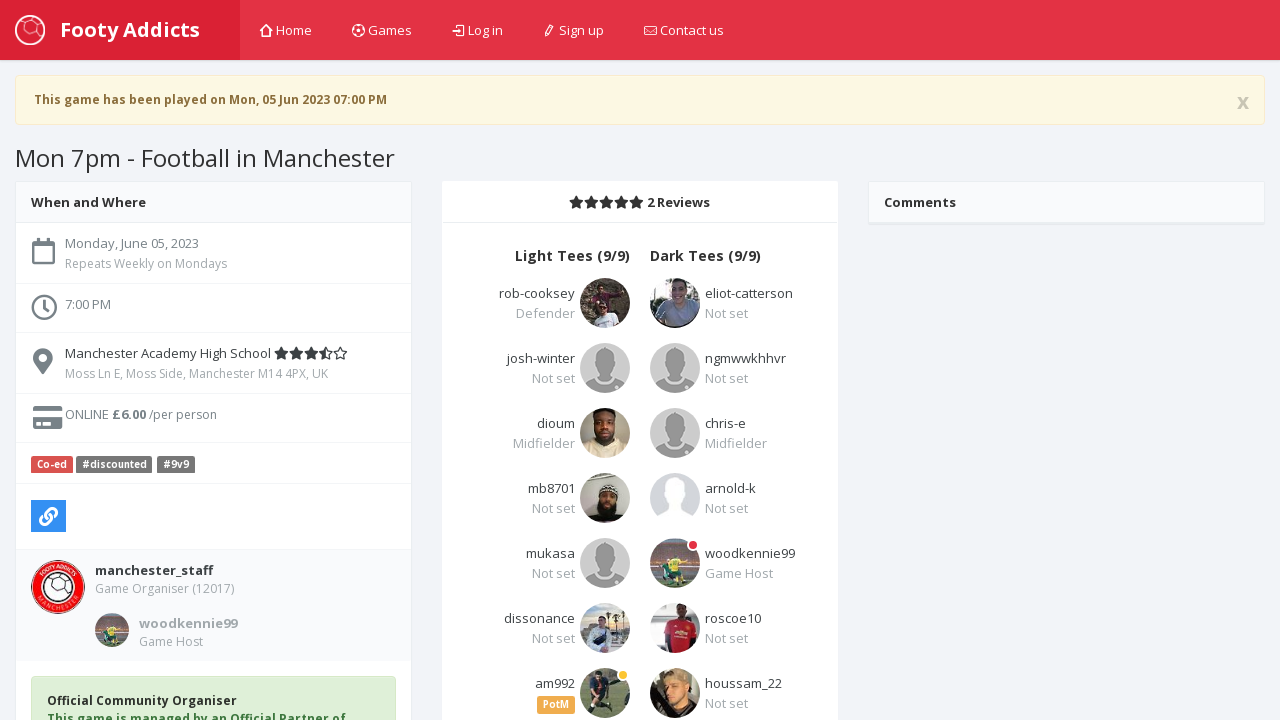

--- FILE ---
content_type: text/html; charset=utf-8
request_url: https://footyaddicts.com/football-games/217123-9-a-side-football-manchester-academy-high-school-greater-manchester
body_size: 7788
content:
<!DOCTYPE html>
<html class='app'>
<head>
<title>9 a side football Manchester Academy High School, Greater Manchester | Footy Addicts - Play and find football games</title>
<meta name="description" content="Play 9 a side at Manchester Academy High School. Located in Moss Ln E, Moss Side, Manchester M14 4PX, UK, on Monday, June 05, 2023 at 7:00 PM&quot;">
<meta name="keywords" content="football, venue, game">
<meta property="og:title" content="9 a side football Manchester Academy High School, Greater Manchester">
<meta property="og:url" content="https://footyaddicts.com/football-games/217123-9-a-side-football-manchester-academy-high-school-greater-manchester">
<meta property="og:image" content="https://footyaddicts.com/vite/assets/ball-black-LD6hpZdi.png">
<meta property="og:description" content="Everyone is welcome to join our friendly games. Please ask any questions in the comments or message us if you&amp;#39;re unsure about anything.
Game Details
We meet 10 minutes before kick off at...">
<link rel="shortcut icon" type="image/svg+xml" href="https://footyaddicts.com/vite/assets/favicon-NhcIk0bS.svg" />
<meta content='width=device-width, initial-scale=1, maximum-scale=1' name='viewport'>
<meta content='Footy Addicts is a social platform that connects football enthusiasts in your city. People use Footy Addicts to play football, organize games, socialize, keep fit and have fun!' name='description'>
<meta content='football games, play football, 5 a side, playfootball, 5 a side football, 5 side football, footballgames, play soccer' name='keywords'>
<link rel="stylesheet" media="all" href="https://footyaddicts.com/vite/assets/application-hwpgi4aT.css" />
<script src='https://js.braintreegateway.com/js/braintree-2.27.0.min.js'></script>
<script src='https://js.stripe.com/v3/'></script>
<script>
  (g=>{var h,a,k,p="The Google Maps JavaScript API",c="google",l="importLibrary",q="__ib__",m=document,b=window;b=b[c]||(b[c]={});var d=b.maps||(b.maps={}),r=new Set,e=new URLSearchParams,u=()=>h||(h=new Promise(async(f,n)=>{await (a=m.createElement("script"));e.set("libraries",[...r]+"");for(k in g)e.set(k.replace(/[A-Z]/g,t=>"_"+t[0].toLowerCase()),g[k]);e.set("callback",c+".maps."+q);a.src=`https://maps.${c}apis.com/maps/api/js?`+e;d[q]=f;a.onerror=()=>h=n(Error(p+" could not load."));a.nonce=m.querySelector("script[nonce]")?.nonce||"";m.head.append(a)}));d[l]?console.warn(p+" only loads once. Ignoring:",g):d[l]=(f,...n)=>r.add(f)&&u().then(()=>d[l](f,...n))})({
    language: "en",
    region: "GB",
    key: "AIzaSyDO3TU6H0xGeJL0bMD5FY8fJJDW_55uEUE",
    v: "weekly",
  });
</script>
<script>
//<![CDATA[
window.data={};data.stripe="pk_live_EzkEhpchIauv1CSjov3U04XZ";data.controller="Games";data.action="show";data.locale="en";data.gameId=217123;data.gameTitle="Mon 7pm - Football in Manchester ";data.gameStartAt=1685988000;data.gameDescription="**Everyone is welcome to join our friendly games. Please ask any questions in the comments or message us if you're unsure about anything.**\r\n\r\n#Game Details\r\n- We meet 10 minutes before kick off at the side of the 3G 11s pitch. \r\n- If it's your first time, please arrive early! \r\n- The best address to use is: \r\nManchester Academy High School Moss Ln E, Moss Side, Manchester M14 4PX\r\n-  This takes you to the front of the school, you then have to use the path through the gate to the left of the front reception doors to get to the back of the school where the pitch is. \r\n- 9-a-side game - Max.18 players only\r\n- 3G artificial grass surface, outdoor\r\n- Late comers might lose their spot!\r\n- Astro boots or trainers only. No metal studs!\r\n- Free parking available on site!\r\n- **online payment only** to secure your spot\r\n\r\n\r\n#Game Play Rules\r\n- We take turns in goal, everybody plays in goal (unless we have a keeper)\r\n- Make sure you are in a mood to have fun and enjoy the game\r\n- **No shouting, no aggressive behaviour**\r\n- Above head height is allowed\r\n- Any other rules can be clarified before the game begins\r\n\r\n\r\n***\r\n![Our code](https://i.imgur.com/XbgwVgj.png)\r\n**[Footy Addicts' Code of Conduct](https://footyaddicts.uservoice.com/knowledgebase/articles/1807312-code-of-condact) must be respected at all times.**\r\n\r\n![Respect](http://footyaddicts.net/photos/PF.png \"Respect \u0026 Play Fair\")\r\n**Everyone must play fair, respect their team-mates and opponents.**\r\n\r\n![Online Payment](http://footyaddicts.net/photos/OP1.png \"Online Payment\")\r\nPay via Credit/Debit card or PayPal account in order to secure your spot in the game. \r\n*You will automatically receive refund only if you honour the game's refund policy*\r\n\r\n![Mark No-Shows](http://footyaddicts.net/photos/MNS1.png \"Mark No-Shows\")\r\nIf for any reason you cannot make it to the game **you need to modify your RSVP as soon as possible**, in order to free your spot. In case you are in the attendance list and you do no turn up for the game, you will be marked as a No-Show.\r\n**Late comers will also be marked as No-Show**\r\n\r\n![Team Color](http://footyaddicts.net/photos/TC1.png \"Team Color Top\")\r\n\r\nThe host will have the ball \u0026 bibs to set teams.\r\n\r\nCheck us out on social media!\r\n\r\n[Instagram](https://www.instagram.com/footyaddicts/)\r\n\r\n[Facebook](https://www.facebook.com/FootyAddicts)\r\n\r\n[Twitter](https://www.twitter.com/FootyAddicts)\r\n\r\n\r\n\r\n";data.gamePaid=true;data.gameType="in_advance";data.venue={"id":902,"name":"Manchester Academy High School","location":[-2.2313597,53.4577582],"latitude":53.4577582,"longitude":-2.2313597,"followersCount":107,"address":"Moss Ln E, Moss Side, Manchester M14 4PX, UK","timeZone":"Europe/London","gamesCount":0,"rating":0};data.users=[{"id":77935,"firstName":"Rob","lastName":"Cooksey","name":"Rob Cooksey","username":"rob-cooksey","avatarUrl":"https://imgproxy.footyaddicts.com/Ood64_YavEeEmS-JJHummdF6CIroHjS0xqrxPNwcN9E/rs:fill:192:192:1/sh:0.7/czM6Ly9mb290eWFk/ZGljdHMvcXNjdnB6/cjF0bmJxdDJ0OXph/dzh2bXB0YXliZg.jpg","latitude":53.4575955,"longitude":-2.1578377,"reliability":100,"gender":"male","favouritePosition":"defender","organizerRating":0.0},{"id":112431,"firstName":"josh","lastName":"winter","name":"josh winter","username":"josh-winter","avatarUrl":"https://footyaddicts.com/vite/assets/avatar-user-profile-default-O6MQkii0.png","latitude":53.4807593,"longitude":-2.2426305,"reliability":100,"gender":null,"favouritePosition":"not_set","organizerRating":0.0},{"id":115051,"firstName":"Omar","lastName":"Dioum","name":"Omar Dioum","username":"dioum","avatarUrl":"https://imgproxy.footyaddicts.com/Xb_BkPrRZjY5uUel3f9FXgR9fuDCQkPwh0qlWM2KMJ0/rs:fill:192:192:1/sh:0.7/czM6Ly9mb290eWFk/ZGljdHMvNHBobDdk/MXV1Y25pZGx4a2Uz/YjR5NmF0NG45aw.jpg","latitude":53.4807593,"longitude":-2.2426305,"reliability":100,"gender":"male","favouritePosition":"midfielder","organizerRating":0.0},{"id":146015,"firstName":"Eliot","lastName":"Catterson","name":"Eliot Catterson","username":"eliot-catterson","avatarUrl":"https://imgproxy.footyaddicts.com/pzxvpGrpOog1PYCfmbjX-31uHIlyFp7Vq5fQfRMZQig/rs:fill:192:192:1/sh:0.7/czM6Ly9mb290eWFk/ZGljdHMvOXFzbWM2/N3UzczFtaTd4b3lw/MXR2ZXoyN2t3Nw.jpg","latitude":53.4807593,"longitude":-2.2426305,"reliability":100,"gender":null,"favouritePosition":"not_set","organizerRating":0.0},{"id":149577,"firstName":"Jake","lastName":"Winter","name":"Jake Winter","username":"ngmwwkhhvr","avatarUrl":"https://footyaddicts.com/vite/assets/avatar-user-profile-default-O6MQkii0.png","latitude":53.4689247,"longitude":-2.2411432,"reliability":100,"gender":null,"favouritePosition":"not_set","organizerRating":0.0},{"id":150048,"firstName":"Chris","lastName":"Ennis","name":"Chris Ennis","username":"chris-e","avatarUrl":"https://footyaddicts.com/vite/assets/avatar-user-profile-default-O6MQkii0.png","latitude":53.4198553,"longitude":-2.2257104,"reliability":100,"gender":"male","favouritePosition":"midfielder","organizerRating":0.0},{"id":166137,"firstName":"Mo","lastName":"..","name":"Mo ..","username":"mb8701","avatarUrl":"https://imgproxy.footyaddicts.com/7CnxA9Zze_fN6s4w_ohG1kXO19eaT2rHlbSMMiEfddo/rs:fill:192:192:1/sh:0.7/czM6Ly9mb290eWFk/ZGljdHMvMzA0cGFk/OHR6em9vNXJrdjhp/Z2N1Y2Q0dGozeg.jpg","latitude":53.4508777,"longitude":-2.2294364,"reliability":100,"gender":null,"favouritePosition":"not_set","organizerRating":0.0},{"id":169220,"firstName":"Arnold","lastName":"Keto","name":"Arnold Keto","username":"arnold-k","avatarUrl":"https://imgproxy.footyaddicts.com/An5N-IvTOl9K0RffcEPWGfT-AJ8eA7kEV7i9fZevVoI/rs:fill:192:192:1/sh:0.7/czM6Ly9mb290eWFk/ZGljdHMvN2o1eHJ5/bDdrejM3azViaXg0/bzY0M3lza2EwZA.jpg","latitude":53.4807593,"longitude":-2.2426305,"reliability":100,"gender":null,"favouritePosition":"not_set","organizerRating":0.0},{"id":173687,"firstName":"Kennie","lastName":"Irving","name":"Kennie Irving","username":"woodkennie99","avatarUrl":"https://imgproxy.footyaddicts.com/Sdw8uCeK_Ilt1u18vUuvl9N6Bw_bfrcxUC9vFUg81a0/rs:fill:192:192:1/sh:0.7/czM6Ly9mb290eWFk/ZGljdHMvNW8ydzBm/aWo0NWE4ZDlucXh4/cnE3c3h3aHBpYg.jpg","latitude":53.4855679,"longitude":-2.2469943,"reliability":100,"gender":null,"favouritePosition":"not_set","organizerRating":0.0},{"id":198480,"firstName":"Amanda","lastName":"Mukasa","name":"Amanda Mukasa","username":"mukasa","avatarUrl":"https://footyaddicts.com/vite/assets/avatar-user-profile-default-O6MQkii0.png","latitude":52.4128163,"longitude":-1.5089521,"reliability":99,"gender":null,"favouritePosition":"not_set","organizerRating":0.0},{"id":200669,"firstName":"Abdulrazak ","lastName":"Animashaun ","name":"Abdulrazak  Animashaun ","username":"roscoe10","avatarUrl":"https://imgproxy.footyaddicts.com/JnqxB24IXyYMSaWZdilfn8QsFPl2ywtVqhB4VGcYBPU/rs:fill:192:192:1/sh:0.7/czM6Ly9mb290eWFk/ZGljdHMvOHJ1YjVq/cmJ5MzhhdHJtYWtv/aWN3aG1tbnZ5eQ.jpg","latitude":53.47075719999999,"longitude":-2.2940704,"reliability":100,"gender":null,"favouritePosition":"not_set","organizerRating":0.0},{"id":209364,"firstName":"Houssam","lastName":"Belfedhal","name":"Houssam Belfedhal","username":"houssam_22","avatarUrl":"https://imgproxy.footyaddicts.com/-iLVR8k7WSNbyWI-JpURVr0vgpoa2ImNryXOE2hawxo/rs:fill:192:192:1/sh:0.7/czM6Ly9mb290eWFk/ZGljdHMveXU3ZDIw/ZGs4cDNidDNyNW5j/bTdvc21zdXMwbw.jpg","latitude":53.4701825,"longitude":-2.2637645,"reliability":100,"gender":null,"favouritePosition":"not_set","organizerRating":0.0},{"id":210359,"firstName":"Matthew","lastName":"Petty","name":"Matthew Petty","username":"mattpetty00","avatarUrl":"https://imgproxy.footyaddicts.com/_ja40dv5V6h6pQofjptd9XFa1zJTF-cOXOSyzUpvbuo/rs:fill:192:192:1/sh:0.7/czM6Ly9mb290eWFk/ZGljdHMvbnBwMjZz/MWl3MHp6eHQ4djNu/Mjlhb2VvNHJoZA.jpg","latitude":53.4571193,"longitude":-2.2394816,"reliability":100,"gender":null,"favouritePosition":"not_set","organizerRating":0.0},{"id":212365,"firstName":"Dmitrii","lastName":"Andrianov","name":"Dmitrii Andrianov","username":"dissonance","avatarUrl":"https://imgproxy.footyaddicts.com/bkCUob_QVfS3VasCaWEEQhozV9wWnIwVeGaF7goa-2w/rs:fill:192:192:1/sh:0.7/czM6Ly9mb290eWFk/ZGljdHMvdGlkN2My/cXIwcndzeHFsbGo3/Y2VwZDkzOGd3ZA.jpg","latitude":53.4606031,"longitude":-2.2312088,"reliability":100,"gender":null,"favouritePosition":"not_set","organizerRating":0.0},{"id":215177,"firstName":"Abu","lastName":"Musaad","name":"Abu Musaad","username":"am992","avatarUrl":"https://imgproxy.footyaddicts.com/pW1cSAGwKVjboJWx6GgA5ZRRcPzVEznA3ipCrBaan7Q/rs:fill:192:192:1/sh:0.7/czM6Ly9mb290eWFk/ZGljdHMvMjNpcGZ6/amt5d2kzMzlzcm12/dGx4NHczc3gzdA.jpg","latitude":53.4807593,"longitude":-2.2426305,"reliability":100,"gender":null,"favouritePosition":"not_set","organizerRating":0.0},{"id":217146,"firstName":"Stanley","lastName":"Piper","name":"Stanley Piper","username":"stanp","avatarUrl":"https://footyaddicts.com/vite/assets/avatar-user-profile-default-O6MQkii0.png","latitude":53.4807593,"longitude":-2.2426305,"reliability":100,"gender":null,"favouritePosition":"not_set","organizerRating":0.0},{"id":225342,"firstName":"Dominic","lastName":"Catterson","name":"Dominic Catterson","username":"dominic-catterson","avatarUrl":"https://imgproxy.footyaddicts.com/rdD3HjD22IrMUX2fTVbCynTaaFooxZpo5jfE1oiscfs/rs:fill:192:192:1/sh:0.7/czM6Ly9mb290eWFk/ZGljdHMvYzMwd29n/Mng3NG55ZzY0NDQ3/NnMzdDNzZ2V3MA.jpg","latitude":53.4867287,"longitude":-2.2357697,"reliability":100,"gender":null,"favouritePosition":"not_set","organizerRating":0.0},{"id":225590,"firstName":"Ebenezer","lastName":"wherry","name":"Ebenezer wherry","username":"ebwherry","avatarUrl":"https://imgproxy.footyaddicts.com/gN2y5BtPkH3iCdEut1mSO9KVLKD01kiVMpWOXKfxyzc/rs:fill:192:192:1/sh:0.7/czM6Ly9mb290eWFk/ZGljdHMvMzUzd3Bn/eDJ0OW4xN2Z6a29x/bDI5am8yODh2Ng.jpg","latitude":53.4682946,"longitude":-2.246753,"reliability":100,"gender":null,"favouritePosition":"forward","organizerRating":0.0}];
//]]>
</script>


<script src="https://footyaddicts.com/vite/assets/application-gnLc3F0Y.js" crossorigin="anonymous" type="module"></script><link rel="modulepreload" href="https://footyaddicts.com/vite/assets/client-zzaXh-3L.js" as="script" crossorigin="anonymous">
<link rel="modulepreload" href="https://footyaddicts.com/vite/assets/Chart-dkvg40Wx.js" as="script" crossorigin="anonymous">
<link rel="modulepreload" href="https://footyaddicts.com/vite/assets/money-fns-WzRHQ0yn.js" as="script" crossorigin="anonymous">
<link rel="modulepreload" href="https://footyaddicts.com/vite/assets/jsx-runtime-WFHcf0Ur.js" as="script" crossorigin="anonymous">
<meta name="csrf-param" content="authenticity_token" />
<meta name="csrf-token" content="4ZTKuBrJTTF4GQNBrIsZnpDIG80iEr2OvY8/iLUGrlfdFRYrJw7Tl6Sjhgs8byIWKPY2VVzeaeGGLhNi0IV8pQ==" />
</head>
<body id='games_show'>
<div class='device-xs visible-xs'></div>
<div class='device-sm visible-sm'></div>
<div class='device-md visible-md'></div>
<div class='device-lg visible-lg'></div>
<section class='vbox'>
<header class='header header-md navbar navbar-fixed-top-xs box-shadow bg-danger'>
<div class='navbar-header aside-md dk'>
<a class='btn btn-link visible-xs' data-target='.mainmenu' data-toggle='dropdown'>
<i class='fas fa-bars'></i>
</a>
<a class='navbar-brand' href='/'>
<img class="m-r-sm hidden-sm hidden-xs" src="https://footyaddicts.com/vite/assets/ball-white-LEP5LFxk.png" />
<span class='hidden-nav-xs'>Footy Addicts</span>
</a>
<a class='btn btn-link visible-xs' data-target='.user' data-toggle='dropdown'>
<i class='fas fa-cog'></i>
</a>
</div>
<ul class='nav navbar-nav m-n hidden-xs nav-user mainmenu'>
<!-- / TODO: This should be a navigation helper -->
<ul class='nav navbar-nav m-n hidden-xs nav-user mainmenu'>
<li>
<a href="/"><i class='i i-home'></i>
Home
</a></li>
<li>
<a href="/football-games"><i class='i i-football'></i>
Games
</a></li>
<li>
<a href="/users/sign_in"><i class='i i-login'></i>
Log in
</a></li>
<li>
<a href="/users/sign_up"><i class='i i-pencil'></i>
Sign up
</a></li>
<li>
<a data-uv-lightbox='classic_widget' data-uv-link-color='#007dbf' data-uv-mode='support' data-uv-primary-color='#ff0000' href='javascript:void(0)'>
<i class='i i-mail'></i>
Contact us
</a>
</li>
</ul>
</ul>
</header>
<section>
<section class='hbox stretch'>
<section id='content'>
<section class='vbox'>
<section class='scrollable'>
<div class='row-fluid m-t'>
<div class='col-lg-12'><div class="alert fade in alert-warning"><a class="close" data-dismiss="alert" href="#">x</a><i class="fas fa-warning"></i> This game has been played on Mon, 05 Jun 2023 07:00 PM</div></div>
</div>
<h3 class='text-black m-l'>

Mon 7pm - Football in Manchester 
</h3>
<div class='row-fluid' itemscope itemtype='http://schema.org/Event'>
<span content='9 a side football Manchester Academy High School' itemprop='name'></span>
<div class='col-lg-4'>
<div class='panel panel-default'>
<div class='panel-heading b-b'>
<div class='font-bold text-black'>When and Where</div>
</div>
<ul class='list-group alt'>
<li class='list-group-item'>
<div class='media'>
<span class='pull-left thumb-sm text-center'><i class="far fa-calendar fa-2x m-t-xs"></i></span>
<div class='media-body'>
<div content='2023-06-05T19:00:00+01:00' itemprop='startDate'>Monday, June 05, 2023</div>
<small class='text-muted'>Repeats Weekly on Mondays</small>
</div>
</div>
</li>
<li class='list-group-item'>
<div class='media'>
<span class='pull-left thumb-sm text-center'><i class="far fa-clock fa-2x"></i></span>
<div class='media-body'>
<div> 7:00 PM</div>
</div>
</div>
</li>
<li class='list-group-item' itemprop='location' itemscope itemtype='http://schema.org/Place'>
<div class='media'>
<span class='pull-left thumb-sm text-center'><i class="fas fa-map-marker-alt fa-2x m-t-xs"></i></span>
<div class='media-body'>
<a href="/football-venues/902-manchester-academy-high-school-greater-manchester"><div>
<span itemprop='name'>Manchester Academy High School</span>
<i class="fas fa-star"></i><i class="fas fa-star"></i><i class="fas fa-star"></i><i class="fas fa-star-half-alt"></i><i class="far fa-star"></i>
</div>
<small class='text-muted' itemprop='address' itemscope itemtype='http://schema.org/PostalAddress'>
<span itemprop='streetAddress'>Moss Ln E, Moss Side, Manchester M14 4PX, UK</span>
</small>
</a></div>
</div>
</li>
<li class='list-group-item list-group-item-price'>
<div class='media'>
<span class='pull-left thumb-sm text-center'><i class="fas fa-credit-card fa-2x fa-fw"></i></span>
<div class='media-body'>
<div>
ONLINE
<span itemprop='offers' itemscope itemtype='http://schema.org/Offer'>
<strong content='6.00' itemprop='price'>£6.00</strong>
<span content='GBP' itemprop='priceCurrency'></span>
<span content='https://footyaddicts.com/football-games/217123-9-a-side-football-manchester-academy-high-school-greater-manchester' itemprop='url'></span>
<small>/per person</small>
</span>
</div>
</div>
</div>
</li>
<li class='list-group-item'>
<div class='media'>
<span class='label label-danger'>Co-ed</span>
<a class="label label-default m-r-xs" href="/football-games?q%5Btags_name_eq%5D=discounted">#discounted</a><a class="label label-default m-r-xs" href="/football-games?q%5Btags_name_eq%5D=9v9">#9v9</a>
</div>
</li>
<li class='list-group-item'>
<div class='media'>
<div class='media-body'>
<div class='m-r-sm pull-left' id='game_social_share'></div>
<div class='jssocials-shares'>
<div class='jssocials-share jssocials-share-email p-t-sm'>
<a title="Copy link to clipboard" data-clipboard-text="https://footyaddicts.com/g/217123" class="jssocials-share-link copy-to-clipboard" href="javascript:;"><i class="fas fa-link jssocials-share-logo"></i>
</a></div>
</div>
</div>
</div>
</li>
</ul>
<div class='panel-footer'>
<div class='media'>
<div class='thumb-md avatar pull-left'><img src="https://imgproxy.footyaddicts.com/nftcvvrpxX3fQjfhES3JCDQ0sXUtMXxaYXGPuKm-_Uc/rs:fill:64:64:1/sh:0.5/czM6Ly9mb290eWFk/ZGljdHMvY2l6M2h0/ZG9nMnV0b3pzYWNv/ZWJtYXhhdDV6NA.jpg" /></div>
<div class='media-body'>
<strong><a title="Manchester  staff" href="/players/manchester_staff">manchester_staff</a></strong>

<small class='block text-muted m-b'>
Game Organiser
(12017)
</small>
<div class='media-body'>
<div class='thumb-sm avatar pull-left m-r-sm'>
<img src="https://imgproxy.footyaddicts.com/WhpAwHZEW_dPYm13UAbSqLz6D_pV2jmtcm2un8R4jvI/rs:fill:64:64:1/sh:0.5/czM6Ly9mb290eWFk/ZGljdHMvNW8ydzBm/aWo0NWE4ZDlucXh4/cnE3c3h3aHBpYg.jpg" />
</div>
<strong><a title="Kennie Irving" class="text-muted" href="/players/woodkennie99">woodkennie99</a></strong>
<small class='block text-muted'>Game Host</small>
</div>
</div>
</div>
</div>
<div class='panel-body'>
<div class='alert alert-success'>
<strong class='text-black'>Official Community Organiser</strong>
<p>This game is managed by an Official Partner of Footy Addicts. If you need any help please contact the game organiser directly.</p>
</div>
<div class='markdown-body'>
<h1>Description</h1>
<p><strong>Everyone is welcome to join our friendly games. Please ask any questions in the comments or message us if you&#39;re unsure about anything.</strong></p>

<h1>Game Details</h1>

<ul>
<li>We meet 10 minutes before kick off at the side of the 3G 11s pitch. </li>
<li>If it&#39;s your first time, please arrive early! </li>
<li>The best address to use is: 
Manchester Academy High School Moss Ln E, Moss Side, Manchester M14 4PX</li>
<li> This takes you to the front of the school, you then have to use the path through the gate to the left of the front reception doors to get to the back of the school where the pitch is. </li>
<li>9-a-side game - Max.18 players only</li>
<li>3G artificial grass surface, outdoor</li>
<li>Late comers might lose their spot!</li>
<li>Astro boots or trainers only. No metal studs!</li>
<li>Free parking available on site!</li>
<li><strong>online payment only</strong> to secure your spot</li>
</ul>

<h1>Game Play Rules</h1>

<ul>
<li>We take turns in goal, everybody plays in goal (unless we have a keeper)</li>
<li>Make sure you are in a mood to have fun and enjoy the game</li>
<li><strong>No shouting, no aggressive behaviour</strong></li>
<li>Above head height is allowed</li>
<li>Any other rules can be clarified before the game begins</li>
</ul>

<hr>

<p><img src="https://i.imgur.com/XbgwVgj.png" alt="Our code"><br>
<strong><a href="https://footyaddicts.uservoice.com/knowledgebase/articles/1807312-code-of-condact">Footy Addicts&#39; Code of Conduct</a> must be respected at all times.</strong></p>

<p><img src="http://footyaddicts.net/photos/PF.png" alt="Respect" title="Respect &amp; Play Fair"><br>
<strong>Everyone must play fair, respect their team-mates and opponents.</strong></p>

<p><img src="http://footyaddicts.net/photos/OP1.png" alt="Online Payment" title="Online Payment"><br>
Pay via Credit/Debit card or PayPal account in order to secure your spot in the game. <br>
<em>You will automatically receive refund only if you honour the game&#39;s refund policy</em></p>

<p><img src="http://footyaddicts.net/photos/MNS1.png" alt="Mark No-Shows" title="Mark No-Shows"><br>
If for any reason you cannot make it to the game <strong>you need to modify your RSVP as soon as possible</strong>, in order to free your spot. In case you are in the attendance list and you do no turn up for the game, you will be marked as a No-Show.<br>
<strong>Late comers will also be marked as No-Show</strong></p>

<p><img src="http://footyaddicts.net/photos/TC1.png" alt="Team Color" title="Team Color Top"></p>

<p>The host will have the ball &amp; bibs to set teams.</p>

<p>Check us out on social media!</p>

<p><a href="https://www.instagram.com/footyaddicts/">Instagram</a></p>

<p><a href="https://www.facebook.com/FootyAddicts">Facebook</a></p>

<p><a href="https://www.twitter.com/FootyAddicts">Twitter</a></p>

</div>
</div>
</div>
</div>
<div class='col-lg-4'>
<div class='panel pane-default'>

<div class='panel-heading b-b text-center'>
<div class='font-bold text-black'>
<i class="fas fa-star"></i><i class="fas fa-star"></i><i class="fas fa-star"></i><i class="fas fa-star"></i><i class="fas fa-star"></i>
2 Reviews
</div>
</div>
<div class='section chat-list list-ratings panel-body'></div>

<div class='panel-body' id='game_joined_players'>
<div class='row-fluid'>
<div class='col-xs-6'>
<h5 class='text-black font-bold text-right'>
Light Tees
(9/9)
</h5>
<div class='media player'>
<a title="Rob Cooksey" href="/players/rob-cooksey"><div class='thumb avatar pull-right m-l-xs'>
<img src="https://imgproxy.footyaddicts.com/5FlEIYsWG_pqUS0cTaoVochU8vhHUEMRtasN04BWUHI/rs:fill:64:64:1/sh:0.5/czM6Ly9mb290eWFk/ZGljdHMvcXNjdnB6/cjF0bmJxdDJ0OXph/dzh2bXB0YXliZg.jpg" />
</div>
<div class='text-ellipsis m-t-xs text-right'>
rob-cooksey
</div>
<div class='text-right'>
<span class="text-ellipsis text-muted">Defender</span>
</div>
</a></div>
<div class='media player'>
<a title="josh winter" href="/players/josh-winter"><div class='thumb avatar pull-right m-l-xs'>
<img src="https://footyaddicts.com/vite/assets/avatar-user-thumb-default-zgO_xDDx.png" />
</div>
<div class='text-ellipsis m-t-xs text-right'>
josh-winter
</div>
<div class='text-right'>
<span class="text-ellipsis text-muted">Not set</span>
</div>
</a></div>
<div class='media player'>
<a title="Omar Dioum" href="/players/dioum"><div class='thumb avatar pull-right m-l-xs'>
<img src="https://imgproxy.footyaddicts.com/jlAHXjsAxPqN0gynMeqEJheIf9hzHNQ-ZSMQNs72Xps/rs:fill:64:64:1/sh:0.5/czM6Ly9mb290eWFk/ZGljdHMvNHBobDdk/MXV1Y25pZGx4a2Uz/YjR5NmF0NG45aw.jpg" />
</div>
<div class='text-ellipsis m-t-xs text-right'>
dioum
</div>
<div class='text-right'>
<span class="text-ellipsis text-muted">Midfielder</span>
</div>
</a></div>
<div class='media player'>
<a title="Mo .." href="/players/mb8701"><div class='thumb avatar pull-right m-l-xs'>
<img src="https://imgproxy.footyaddicts.com/XdJtx3sgt4_-0pBlVYo75bpdhrTeNhV2i6nwSzcileg/rs:fill:64:64:1/sh:0.5/czM6Ly9mb290eWFk/ZGljdHMvMzA0cGFk/OHR6em9vNXJrdjhp/Z2N1Y2Q0dGozeg.jpg" />
</div>
<div class='text-ellipsis m-t-xs text-right'>
mb8701
</div>
<div class='text-right'>
<span class="text-ellipsis text-muted">Not set</span>
</div>
</a></div>
<div class='media player'>
<a title="Amanda Mukasa" href="/players/mukasa"><div class='thumb avatar pull-right m-l-xs'>
<img src="https://footyaddicts.com/vite/assets/avatar-user-thumb-default-zgO_xDDx.png" />
</div>
<div class='text-ellipsis m-t-xs text-right'>
mukasa
</div>
<div class='text-right'>
<span class="text-ellipsis text-muted">Not set</span>
</div>
</a></div>
<div class='media player'>
<a title="Dmitrii Andrianov" href="/players/dissonance"><div class='thumb avatar pull-right m-l-xs'>
<img src="https://imgproxy.footyaddicts.com/WtE44C8Jz2YAnp-T-OOHf8XpJ-VCbm-lR9hEyzG8IPQ/rs:fill:64:64:1/sh:0.5/czM6Ly9mb290eWFk/ZGljdHMvdGlkN2My/cXIwcndzeHFsbGo3/Y2VwZDkzOGd3ZA.jpg" />
</div>
<div class='text-ellipsis m-t-xs text-right'>
dissonance
</div>
<div class='text-right'>
<span class="text-ellipsis text-muted">Not set</span>
</div>
</a></div>
<div class='media player'>
<a title="Abu Musaad" href="/players/am992"><div class='thumb avatar pull-right m-l-xs'>
<img src="https://imgproxy.footyaddicts.com/YZKpNZNOqKXwbwdsg9PXRm32gXy06Ml5VAGSRsovxn4/rs:fill:64:64:1/sh:0.5/czM6Ly9mb290eWFk/ZGljdHMvMjNpcGZ6/amt5d2kzMzlzcm12/dGx4NHczc3gzdA.jpg" />
<i class='away b-white right md' title='Player of the Match'></i>
</div>
<div class='text-ellipsis m-t-xs text-right'>
am992
</div>
<div class='text-right'>
<span class="label label-warning" title="Player of the Match">PotM</span>
</div>
</a></div>
<div class='media player'>
<a title="Stanley Piper" href="/players/stanp"><div class='thumb avatar pull-right m-l-xs'>
<img src="https://footyaddicts.com/vite/assets/avatar-user-thumb-default-zgO_xDDx.png" />
</div>
<div class='text-ellipsis m-t-xs text-right'>
stanp
</div>
<div class='text-right'>
<span class="text-ellipsis text-muted">Not set</span>
</div>
</a></div>
<div class='media player'>
<a title="Dominic Catterson" href="/players/dominic-catterson"><div class='thumb avatar pull-right m-l-xs'>
<img src="https://imgproxy.footyaddicts.com/NQZBLMkkuSh_Nv45WjQUuO2fWtOS8lkxB1Kps4t9aWE/rs:fill:64:64:1/sh:0.5/czM6Ly9mb290eWFk/ZGljdHMvYzMwd29n/Mng3NG55ZzY0NDQ3/NnMzdDNzZ2V3MA.jpg" />
</div>
<div class='text-ellipsis m-t-xs text-right'>
dominic-catterson
</div>
<div class='text-right'>
<span class="text-ellipsis text-muted">Not set</span>
</div>
</a></div>
</div>
<div class='col-xs-6'>
<h5 class='text-black font-bold text-left'>
Dark Tees
(9/9)
</h5>
<div class='media player'>
<a title="Eliot Catterson" href="/players/eliot-catterson"><div class='thumb avatar pull-left m-r-xs'>
<img src="https://imgproxy.footyaddicts.com/kk2LoMc_G4z3nqmGLTCLgsq76KPO9V3VOXyk4tVjrEo/rs:fill:64:64:1/sh:0.5/czM6Ly9mb290eWFk/ZGljdHMvOXFzbWM2/N3UzczFtaTd4b3lw/MXR2ZXoyN2t3Nw.jpg" />
</div>
<div class='text-ellipsis m-t-xs text-left'>
eliot-catterson
</div>
<div class='text-left'>
<span class="text-ellipsis text-muted">Not set</span>
</div>
</a></div>
<div class='media player'>
<a title="Jake Winter" href="/players/ngmwwkhhvr"><div class='thumb avatar pull-left m-r-xs'>
<img src="https://footyaddicts.com/vite/assets/avatar-user-thumb-default-zgO_xDDx.png" />
</div>
<div class='text-ellipsis m-t-xs text-left'>
ngmwwkhhvr
</div>
<div class='text-left'>
<span class="text-ellipsis text-muted">Not set</span>
</div>
</a></div>
<div class='media player'>
<a title="Chris Ennis" href="/players/chris-e"><div class='thumb avatar pull-left m-r-xs'>
<img src="https://footyaddicts.com/vite/assets/avatar-user-thumb-default-zgO_xDDx.png" />
</div>
<div class='text-ellipsis m-t-xs text-left'>
chris-e
</div>
<div class='text-left'>
<span class="text-ellipsis text-muted">Midfielder</span>
</div>
</a></div>
<div class='media player'>
<a title="Arnold Keto" href="/players/arnold-k"><div class='thumb avatar pull-left m-r-xs'>
<img src="https://imgproxy.footyaddicts.com/CHWJbTkuCSCFq5eF9HFCBcZe2ZUQzLFHNkm3pSQQUU0/rs:fill:64:64:1/sh:0.5/czM6Ly9mb290eWFk/ZGljdHMvN2o1eHJ5/bDdrejM3azViaXg0/bzY0M3lza2EwZA.jpg" />
</div>
<div class='text-ellipsis m-t-xs text-left'>
arnold-k
</div>
<div class='text-left'>
<span class="text-ellipsis text-muted">Not set</span>
</div>
</a></div>
<div class='media player'>
<a title="Kennie Irving" href="/players/woodkennie99"><div class='thumb avatar pull-left m-r-xs'>
<img src="https://imgproxy.footyaddicts.com/WhpAwHZEW_dPYm13UAbSqLz6D_pV2jmtcm2un8R4jvI/rs:fill:64:64:1/sh:0.5/czM6Ly9mb290eWFk/ZGljdHMvNW8ydzBm/aWo0NWE4ZDlucXh4/cnE3c3h3aHBpYg.jpg" />
<i class='busy b-white right md' title='Game Host'></i>
</div>
<div class='text-ellipsis m-t-xs text-left'>
woodkennie99
</div>
<div class='text-left'>
<span class="text-ellipsis text-muted">Game Host</span>
</div>
</a></div>
<div class='media player'>
<a title="Abdulrazak  Animashaun " href="/players/roscoe10"><div class='thumb avatar pull-left m-r-xs'>
<img src="https://imgproxy.footyaddicts.com/KbJuigHpXDWUsHEeXge7uWwwcvh9TR3sTjCbu9Dwn1U/rs:fill:64:64:1/sh:0.5/czM6Ly9mb290eWFk/ZGljdHMvOHJ1YjVq/cmJ5MzhhdHJtYWtv/aWN3aG1tbnZ5eQ.jpg" />
</div>
<div class='text-ellipsis m-t-xs text-left'>
roscoe10
</div>
<div class='text-left'>
<span class="text-ellipsis text-muted">Not set</span>
</div>
</a></div>
<div class='media player'>
<a title="Houssam Belfedhal" href="/players/houssam_22"><div class='thumb avatar pull-left m-r-xs'>
<img src="https://imgproxy.footyaddicts.com/GvXtciPZook06hKzsJOc5GzLWiUvnFKTWxDQB6kUZ6M/rs:fill:64:64:1/sh:0.5/czM6Ly9mb290eWFk/ZGljdHMveXU3ZDIw/ZGs4cDNidDNyNW5j/bTdvc21zdXMwbw.jpg" />
</div>
<div class='text-ellipsis m-t-xs text-left'>
houssam_22
</div>
<div class='text-left'>
<span class="text-ellipsis text-muted">Not set</span>
</div>
</a></div>
<div class='media player'>
<a title="Matthew Petty" href="/players/mattpetty00"><div class='thumb avatar pull-left m-r-xs'>
<img src="https://imgproxy.footyaddicts.com/ciewYLLSzapA-3GoP44-w9FSM0jFN9k2M7n7PvrI4EA/rs:fill:64:64:1/sh:0.5/czM6Ly9mb290eWFk/ZGljdHMvbnBwMjZz/MWl3MHp6eHQ4djNu/Mjlhb2VvNHJoZA.jpg" />
</div>
<div class='text-ellipsis m-t-xs text-left'>
mattpetty00
</div>
<div class='text-left'>
<span class="text-ellipsis text-muted">Not set</span>
</div>
</a></div>
<div class='media player'>
<a title="Ebenezer wherry" href="/players/ebwherry"><div class='thumb avatar pull-left m-r-xs'>
<img src="https://imgproxy.footyaddicts.com/464MXRgpUDQ_m-5Z191iN_w6odJ4zNtTYOhd0-1Hj4I/rs:fill:64:64:1/sh:0.5/czM6Ly9mb290eWFk/ZGljdHMvMzUzd3Bn/eDJ0OW4xN2Z6a29x/bDI5am8yODh2Ng.jpg" />
</div>
<div class='text-ellipsis m-t-xs text-left'>
ebwherry
</div>
<div class='text-left'>
<span class="text-ellipsis text-muted">Forward</span>
</div>
</a></div>
</div>
</div>
</div>
</div>
</div>
<div class='col-lg-4'>
<div class='panel panel-default'>
<div class='panel-heading b-b'>
<div class='font-bold text-black'>Comments</div>
</div>
<section class='scrollable'>
<section class='chat-list list-comments panel-body'></section>
</section>
</div>
</div>
</div>

</section>
</section>
</section>
</section>
</section>
</section>
</body>
</html>
